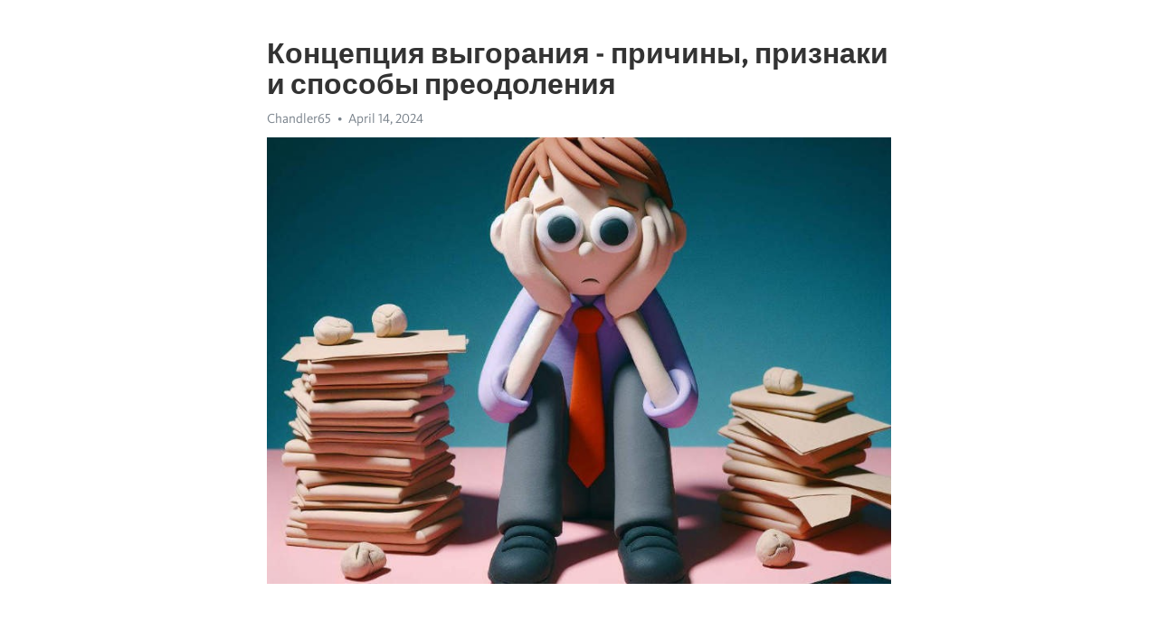

--- FILE ---
content_type: text/html; charset=utf-8
request_url: https://telegra.ph/Koncepciya-vygoraniya---prichiny-priznaki-i-sposoby-preodoleniya-04-14
body_size: 12012
content:
<!DOCTYPE html>
<html>
  <head>
    <meta charset="utf-8">
    <title>Концепция выгорания - причины, признаки и способы преодоления – Telegraph</title>
    <meta name="viewport" content="width=device-width, initial-scale=1.0, minimum-scale=1.0, maximum-scale=1.0, user-scalable=no" />
    <meta name="format-detection" content="telephone=no" />
    <meta http-equiv="X-UA-Compatible" content="IE=edge" />
    <meta name="MobileOptimized" content="176" />
    <meta name="HandheldFriendly" content="True" />
    <meta name="robots" content="index, follow" />
    <meta property="og:type" content="article">
    <meta property="og:title" content="Концепция выгорания - причины, признаки и способы преодоления">
    <meta property="og:description" content="Боретесь с депрессией? Перемены возможны&#33; Инструкции - здесь&#33;

Выгорание - это физическое и эмоциональное состояние, которое серьезно влияет на нашу жизнь и благополучие. В современном мире, где мы все более зависимы от постоянного стресса и высоких ожиданий, понятие выгорания становится все более актуальным. Люди из разных сфер жизни сталкиваются с ним, и понимание его причин, признаков и способов преодоления является важным шагом к поддержанию нашего физического и психического здоровья.
Одной из основных…">
    <meta property="og:image" content="https://telegra.ph/file/32030f14dcd3bf0963755.jpg">
    <meta property="og:site_name" content="Telegraph">
    <meta property="article:published_time" content="2024-04-14T04:20:55+0000">
    <meta property="article:modified_time" content="2024-04-14T04:20:55+0000">
    <meta property="article:author" content="Chandler65">
    <meta name="twitter:card" content="summary">
    <meta name="twitter:title" content="Концепция выгорания - причины, признаки и способы преодоления">
    <meta name="twitter:description" content="Боретесь с депрессией? Перемены возможны&#33; Инструкции - здесь&#33;

Выгорание - это физическое и эмоциональное состояние, которое серьезно влияет на нашу жизнь и благополучие. В современном мире, где мы все более зависимы от постоянного стресса и высоких ожиданий, понятие выгорания становится все более актуальным. Люди из разных сфер жизни сталкиваются с ним, и понимание его причин, признаков и способов преодоления является важным шагом к поддержанию нашего физического и психического здоровья.
Одной из основных…">
    <meta name="twitter:image" content="https://telegra.ph/file/32030f14dcd3bf0963755.jpg">
    <link rel="canonical" href="https://telegra.ph/Koncepciya-vygoraniya---prichiny-priznaki-i-sposoby-preodoleniya-04-14" />
    <link rel="shortcut icon" href="/favicon.ico?1" type="image/x-icon">
    <link rel="icon" type="image/png" href="/images/favicon.png?1" sizes="16x16">
    <link rel="icon" type="image/png" href="/images/favicon_2x.png?1" sizes="32x32">
    <link href="/css/quill.core.min.css" rel="stylesheet">
    <link href="/css/core.min.css?47" rel="stylesheet">
  </head>
  <body>
    <div class="tl_page_wrap">
      <div class="tl_page">
        <main class="tl_article">
          <header class="tl_article_header" dir="auto">
            <h1>Концепция выгорания - причины, признаки и способы преодоления</h1>
            <address>
              <a rel="author">Chandler65</a><!--
           --><time datetime="2024-04-14T04:20:55+0000">April 14, 2024</time>
            </address>
          </header>
          <article id="_tl_editor" class="tl_article_content"><h1>Концепция выгорания - причины, признаки и способы преодоления<br></h1><address>Chandler65<br></address><figure><img src="/file/32030f14dcd3bf0963755.jpg"><figcaption></figcaption></figure><p><br></p><h3 id="Боретесь-с-депрессией?-Перемены-возможны&amp;#33;-Инструкции---здесь&amp;#33;"><a href="https://clck.ru/38v72N" target="_blank">Боретесь с депрессией? Перемены возможны&#33; Инструкции - здесь&#33;</a></h3><p><br></p><p><strong>Выгорание - это физическое и эмоциональное состояние, которое серьезно влияет на нашу жизнь и благополучие. </strong>В современном мире, где мы все более зависимы от постоянного стресса и высоких ожиданий, понятие <a href="https://clck.ru/38v72N" target="_blank">выгорания</a> становится все более актуальным. Люди из разных сфер жизни сталкиваются с ним, и понимание его причин, признаков и способов преодоления является важным шагом к поддержанию нашего физического и психического здоровья.</p><p><strong>Одной из основных причин выгорания является постоянный стресс и перегрузка работы. </strong>Скоростной ритм современной жизни, постоянное напряжение и огромные требования, которые мы ставим перед собой, могут привести к психологическому и физическому истощению. Постоянная борьба с сроками, недостаток контроля над своим временем и постоянные требования могут нарушить баланс и создать условия для выгорания.</p><p><strong>Признаки выгорания могут быть различными и включают физические, эмоциональные и поведенческие симптомы.</strong> Физические признаки могут включать хроническую усталость, бессонницу, головные боли и проблемы со здоровьем. Эмоциональные симптомы включают потерю интереса к работе, раздражительность, тревогу и депрессию. Поведенческие симптомы могут включать ухудшение производительности, избегание обязанностей и социальную изоляцию.</p><p><strong>Преодоление выгорания требует комплексного подхода и внесения изменений в нашу жизнь.</strong> Важно научиться управлять стрессом и находить время для отдыха и восстановления. Регулярная физическая активность, здоровый сон и правильное питание могут помочь восстановить энергию и баланс. Также важно установить границы и научиться говорить &quot;нет&quot;, чтобы избежать постоянной перегрузки. Поддержка близких и обращение за помощью к профессионалам также могут быть важными шагами на пути преодоления выгорания.</p><h3 id="Что-такое-концепция-выгорания?">Что такое концепция выгорания?</h3><p>Первоначально термин &quot;бурн-аут&quot; появился в контексте профессиональной деятельности. Врачи, социальные работники и другие люди, работающие в сложных условиях, стали особенно подвержены риску выгорания. Однако с течением времени выяснилось, что <a href="https://clck.ru/38v72N" target="_blank">выгорание</a> может затронуть любого, кто переживает длительный стресс и непомерные требования.</p><h3 id="Причины-выгорания">Причины выгорания</h3><p><strong>1. Работа с высокой нагрузкой</strong></p><p>Одной из основных причин выгорания является длительная работа с высокой нагрузкой. Постоянный стресс, нехватка времени, большое количество задач – все это может привести к эмоциональному и физическому истощению. Люди, работающие в профессиональных областях, требующих постоянного присутствия, таких как медицина или педагогика, часто подвержены высокому риску развития выгорания.</p><p><strong>2. Монотонность и рутина</strong></p><p>Однообразная работа или жизнь без ярких событий также способствуют возникновению выгорания. Постоянная рутина и отсутствие новых вызовов могут привести к потере интереса и мотивации, что в конечном итоге приводит к эмоциональному истощению.</p><p><strong>3. Недостаток поддержки и признания</strong></p><p>Недостаток поддержки и признания со стороны коллег, начальства или близких людей также является одной из причин выгорания. Человеку необходимо чувствовать поддержку и оценку своей работы, чтобы сохранять мотивацию и энтузиазм. Без этого, он может чувствовать себя неопределенным и неважным, что способствует развитию выгорания.</p><h3 id="Рутинная-монотонность:-вызовы-и-пути-преодоления">Рутинная монотонность: вызовы и пути преодоления</h3><p>Рутинная монотонность в нашей жизни может иметь разные причины. Одним из основных факторов является отсутствие разнообразия в повседневной деятельности. Многие люди встают каждый день в одно и то же время, делают одни и те же задачи на работе, проводят вечера перед телевизором или в соцсетях. Это удобно и безопасно, но постепенно приводит к утрате интереса и утомлению.</p><p>Как преодолеть рутинную монотонность? Важно осознать, что наша жизнь состоит не только из забот и обязанностей, но также из возможностей для изменений и новых открытий. Попробуйте внести разнообразие в свой распорядок дня: попробуйте новое хобби, общайтесь с новыми людьми, участвуйте в различных мероприятиях. Изменение точки зрения и новые переживания могут оживить рутину и привести к новым возможностям и достижениям.</p><p>Кроме того, важно научиться найти баланс между работой и личной жизнью. Проводите время с семьей и друзьями, занимайтесь спортом и развлекайтесь. Ведение активного образа жизни поможет вам не только сбалансировать свои эмоции, но и оставаться энергичным и мотивированным на протяжении долгого времени.</p><p>Таким образом, рутинная монотонность может стать вызовом для нашего физического и эмоционального благополучия. Однако, путем внесения разнообразия и активного образа жизни мы можем преодолеть эту проблему и создать более насыщенную и увлекательную жизнь.</p><h3 id="Высокие-требования-и-ожидания">Высокие требования и ожидания</h3><p>В наше время все больше людей сталкиваются с проблемой выгорания, которое может произойти в результате высоких требований и ожиданий, которые мы сами накладываем на себя.</p><p>Ожидания могут исходить не только от окружающих нас людей, но и от нас самих. Мы хотим быть идеальными во всем - в работе, в общении, во внешних проявлениях. Но такие высокие требования к себе часто приводят к тому, что мы испытываем ощущение, что ничего не получается так, как хотелось бы.</p><p><strong>Постоянное стремление к совершенству и перфекционизм –</strong> это одна из основных причин, почему высокие требования и ожидания могут привести к выгоранию. Мы все хотим делать все на 100%, быть самыми лучшими и не допускать никаких ошибок. Но такое постоянное напряжение и стресс могут истощить наши ресурсы, как физические, так и эмоциональные.</p><p><em>Какие же признаки свидетельствуют о высоких требованиях и ожиданиях?</em></p><ul><li>Чувство постоянной усталости и изнеможения</li><li>Расстройства сна и аппетита</li><li>Частые головные боли и болезненные ощущения в теле</li><li>Потеря интереса и удовольствия от ранее любимых занятий</li></ul><p><strong>Как преодолеть высокие требования и ожидания?</strong></p><ol><li>Разделите большие задачи на маленькие, более управляемые</li><li>Научитесь ставить приоритеты и делегировать ответственность</li><li>Поддерживайте баланс между работой и отдыхом</li><li>Обратитесь за поддержкой к близким или профессионалам</li></ol><p>Высокие требования и ожидания могут быть вызывающим в некоторых случаях. Но, осознавая эти причины и внедряя эффективные стратегии, мы можем предотвратить или преодолеть выгорание и сохранить свою эмоциональную и физическую благополучие.</p><h3 id="Отсутствие-поддержки-и-признания">Отсутствие поддержки и признания</h3><p>Часто в нашей жизни мы сталкиваемся с ситуацией, когда наше трудолюбие и успехи не находят должного одобрения и признания со стороны окружающих. Отсутствие поддержки может стать предпосылкой для развития концепции выгорания.</p><p>Когда наш труд не находит понимания и поддержки, это может привести к тому, что мы постепенно теряем интерес и страсть к работе. Отсутствие признания и поддержки может подорвать наше самооценку и уменьшить мотивацию для достижения целей.</p><p>Чтобы преодолеть отсутствие поддержки и признания, необходимо осознать, что внешнее мнение не всегда является мерилом нашего успеха. Важно обратить внимание на собственное внутреннее удовлетворение и личную ценность того, что мы делаем.</p><p>Окружить себя поддерживающими людьми и создать поддерживающую среду также может помочь преодолеть эту преграду. Общение с единомышленниками, обмен опытом и сотрудничество могут стать источниками вдохновения и поддержки, которые помогут сохранить мотивацию и преодолеть концепцию выгорания.</p><p>Концепция выгорания часто связана с недооценкой наших достижений и неспособностью поверить в себя. Но помните, что идеи и труд, которые мы вкладываем в свою работу, имеют свою ценность, независимо от того, получают ли они широкое признание или нет.</p><h3 id="Признаки-выгорания">Признаки выгорания</h3><p><strong>1. Эмоциональное </strong><a href="https://clck.ru/38v72N" target="_blank"><strong>истощение</strong></a><strong>:</strong> Люди, испытывающие выгорание, обычно чувствуют постоянную усталость и эмоциональное истощение. Они часто ощущают себя подавленными и лишенными энергии.</p><p><strong>2. Отчуждение от работы и окружающих:</strong> Одним из признаков выгорания является откровенная дезинтересованность в работе и удаление от коллег и близких людей. Человек может чувствовать себя изолированным и отчужденным.</p><p><strong>3. Падение производительности:</strong> Выгорание может привести к снижению эффективности и производительности на работе. Человек может испытывать трудности с концентрацией и принятием решений.</p><p><strong>4. Постоянное напряжение и раздражительность:</strong> Люди, страдающие от выгорания, могут постоянно ощущать нервное напряжение и раздражение. Мелочи, которые раньше не имели значения, могут вызвать сильные эмоциональные реакции.</p><p><strong>5. Потеря смысла и цели:</strong> Ощущение бесцельности и потеря смысла в работе и жизни – еще один важный признак выгорания. Человек может терять интерес и мотивацию к выполнению задач и достижению целей.</p><p>Все эти признаки могут указывать на наличие выгорания и требуют внимания и действий для преодоления этого состояния.</p><h3 id="Физическое-и-эмоциональное-истощение">Физическое и эмоциональное истощение</h3><p>В современном мире, где ритм жизни неумолимо ускоряется, все больше людей сталкиваются с проблемой физического и эмоционального истощения. Это состояние, которое сопровождается сильным утомлением, пониженной энергией и чувством выжатости.</p><p><strong>Физическое истощение</strong> связано с избыточной физической нагрузкой, недостатком сна и питания, а также неправильным образом жизни. Это может проявляться в виде <a href="https://clck.ru/38v72N" target="_blank">хронической усталости</a>, слабости мышц, пониженной иммунной системы, частых болезней и проблем со здоровьем.</p><p><em>Эмоциональное истощение</em>, с другой стороны, связано с чрезмерным эмоциональным напряжением, стрессом, негативными эмоциями и перегрузкой информацией. Это может проявляться в виде постоянной тревоги, раздражительности, проблем со сном и сниженной способности к сосредоточению.</p><ul><li>Существует несколько способов преодолеть физическое и эмоциональное истощение:</li><li>1. Регулярное физическое упражнение, чтобы укрепить организм и повысить уровень энергии.</li><li>2. Правильное питание, содержащее все необходимые витамины и минералы.</li><li>3. Отдых и сон, которые позволяют восстановить силы организма.</li><li>4. Практика стратегий управления стрессом и релаксации, таких как медитация и йога.</li><li>5. Установление границ и приоритетов, чтобы избегать чрезмерной нагрузки и перегрузки информацией.</li></ul><p>Преодоление физического и эмоционального истощения требует систематического подхода и внимания к собственному здоровью и благополучию. Используя эти способы, можно восстановить энергию и жизненные силы, достичь баланса и вернуться к полноценной и активной жизни.</p><h3 id="Потеря-интереса-и-мотивации">Потеря интереса и мотивации</h3><p>В нашей жизни неизбежно наступают моменты, когда мы теряем интерес и мотивацию к тому, что раньше казалось нам важным. Это явление, известное как выгорание, может возникнуть в различных сферах, как в работе, так и в личной жизни. Но почему мы теряем интерес и как с этим бороться?</p><p><strong>Причины выгорания могут быть разнообразными.</strong> Некоторые из них связаны с нашей средой - это могут быть сложности в работе, конфликты с коллегами или недостаток возможностей для развития. Другие причины могут быть внутренними - например, чрезмерная самокритичность, несоответствие реальных ожиданий и результатов, или недостаток признания за проделанную работу.</p><ul><li><em>Потеря интереса и мотивации</em> - признаки развивающегося выгорания.</li><li><em>Физическое и эмоциональное истощение</em> становятся очевидными последствиями данного состояния.</li><li><em>Чтобы преодолеть выгорание</em>, необходимо понять свои потребности и установить границы.</li></ul><p>Одним из способов преодолеть выгорание является <strong>поиск новых источников мотивации и вдохновения.</strong> Это может быть изучение новых областей, установление новых целей или общение с людьми, которые разделяют наши интересы. Важно также уделить время для самоухода и заботы о своей физической и эмоциональной психической составляющей.</p><ol><li><em>Восстановление интереса и мотивации</em> требует постепенных шагов и терпения.</li><li><em>Обратитесь к квалифицированному специалисту</em>, если необходимо помощь.</li></ol><h3 id="Чувство-беспомощности-и-бесперспективности">Чувство беспомощности и бесперспективности</h3><p>Основные признаки чувства беспомощности и бесперспективности включают утрату интереса к жизни, чувство безысходности, отсутствие мотивации, депрессию и стресс. Человек может чувствовать, что у него нет контроля над своей жизнью и будущим, что он не способен достичь своих целей и испытывает постоянное чувство тревоги и беспокойства.</p><h3 id="Способы-преодоления-чувства-беспомощности-и-бесперспективности">Способы преодоления чувства беспомощности и бесперспективности</h3><ul><li><strong>Обращение к профессионалу:</strong> В случае серьезного чувства беспомощности и бесперспективности рекомендуется обратиться к психологу или психиатру, которые помогут разобраться в причинах и научат эффективным стратегиям преодоления.</li><li><strong>Установление реалистичных целей:</strong> Часто чувство беспомощности и бесперспективности возникает из-за высоких и недостижимых ожиданий. Установление реалистичных целей и постепенное движение к ним помогут почувствовать себя более уверенно и контролируемо.</li><li><strong>Поиск поддержки:</strong> Общение с людьми, которые понимают и поддерживают вас, может смягчить чувство беспомощности. Поговорите с близкими или присоединитесь к группе поддержки.</li><li><strong>Уход за собой:</strong> Важно не забывать о своем физическом и эмоциональном благополучии. Уделяйте время для отдыха, занимайтесь спортом, практикуйте медитацию или другие приятные вам занятия.</li></ul><p>Хотя чувство беспомощности и бесперспективности может быть довольно сложным и тяжелым, важно помнить, что всегда есть способы преодоления этого состояния. С поддержкой близких и профессионалов, установлением реалистичных целей и заботой о себе, вы можете вернуть контроль над своей жизнью и вновь обрести надежду на будущее.</p><h3 id="Смотрите-на-эту-тему:">Смотрите на эту тему:</h3><figure><iframe src="/embed/youtube?url=https%3A%2F%2Fwww.youtube.com%2Fwatch%3Fv%3DuWNFBcKnGNc" width="640" height="360" frameborder="0" allowtransparency="true" allowfullscreen="true" scrolling="no"></iframe><figcaption></figcaption></figure><p><br></p><p><br></p></article>
          <div id="_tl_link_tooltip" class="tl_link_tooltip"></div>
          <div id="_tl_tooltip" class="tl_tooltip">
            <div class="buttons">
              <span class="button_hover"></span>
              <span class="button_group"><!--
             --><button id="_bold_button"></button><!--
             --><button id="_italic_button"></button><!--
             --><button id="_link_button"></button><!--
           --></span><!--
           --><span class="button_group"><!--
             --><button id="_header_button"></button><!--
             --><button id="_subheader_button"></button><!--
             --><button id="_quote_button"></button><!--
           --></span>
            </div>
            <div class="prompt">
              <span class="close"></span>
              <div class="prompt_input_wrap"><input type="url" class="prompt_input" /></div>
            </div>
          </div>
          <div id="_tl_blocks" class="tl_blocks">
            <div class="buttons">
              <button id="_image_button"></button><!--
           --><button id="_embed_button"></button>
            </div>
          </div>
          <aside class="tl_article_buttons">
            <div class="account account_top"></div>
            <button id="_edit_button" class="button edit_button">Edit</button><!--
         --><button id="_publish_button" class="button publish_button">Publish</button>
            <div class="account account_bottom"></div>
            <div id="_error_msg" class="error_msg"></div>
          </aside>
        </main>
      </div>
          <div class="tl_page_footer">
      <div id="_report_button" class="tl_footer_button">Report content on this page</div>
    </div>
    </div>
      <div class="tl_popup tl_popup_hidden" id="_report_popup">
    <main class="tl_popup_body tl_report_popup">
      <form id="_report_form" method="post">
        <section>
          <h2 class="tl_popup_header">Report Page</h2>
          <div class="tl_radio_items">
            <label class="tl_radio_item">
              <input type="radio" class="radio" name="reason" value="violence">
              <span class="tl_radio_item_label">Violence</span>
            </label>
            <label class="tl_radio_item">
              <input type="radio" class="radio" name="reason" value="childabuse">
              <span class="tl_radio_item_label">Child Abuse</span>
            </label>
            <label class="tl_radio_item">
              <input type="radio" class="radio" name="reason" value="copyright">
              <span class="tl_radio_item_label">Copyright</span>
            </label>
            <label class="tl_radio_item">
              <input type="radio" class="radio" name="reason" value="illegal_drugs">
              <span class="tl_radio_item_label">Illegal Drugs</span>
            </label>
            <label class="tl_radio_item">
              <input type="radio" class="radio" name="reason" value="personal_details">
              <span class="tl_radio_item_label">Personal Details</span>
            </label>
            <label class="tl_radio_item">
              <input type="radio" class="radio" name="reason" value="other">
              <span class="tl_radio_item_label">Other</span>
            </label>
          </div>
          <div class="tl_textfield_item tl_comment_field">
            <input type="text" class="tl_textfield" name="comment" value="" placeholder="Add Comment…">
          </div>
          <div class="tl_copyright_field">
            Please submit your DMCA takedown request to <a href="mailto:dmca@telegram.org?subject=Report%20to%20Telegraph%20page%20%22%D0%9A%D0%BE%D0%BD%D1%86%D0%B5%D0%BF%D1%86%D0%B8%D1%8F%20%D0%B2%D1%8B%D0%B3%D0%BE%D1%80%D0%B0%D0%BD%D0%B8%D1%8F%20-%20%D0%BF%D1%80%D0%B8%D1%87%D0%B8%D0%BD%D1%8B%2C%20%D0%BF%D1%80%D0%B8%D0%B7%D0%BD%D0%B0%D0%BA%D0%B8%20%D0%B8%20%D1%81%D0%BF%D0%BE%D1%81%D0%BE%D0%B1%D1%8B%20%D0%BF%D1%80%D0%B5%D0%BE%D0%B4%D0%BE%D0%BB%D0%B5%D0%BD%D0%B8%D1%8F%22&body=Reported%20page%3A%20https%3A%2F%2Ftelegra.ph%2FKoncepciya-vygoraniya---prichiny-priznaki-i-sposoby-preodoleniya-04-14%0A%0A%0A" target="_blank">dmca@telegram.org</a>
          </div>
        </section>
        <aside class="tl_popup_buttons">
          <button type="reset" class="button" id="_report_cancel">Cancel</button>
          <button type="submit" class="button submit_button">Report</button>
        </aside>
      </form>
    </main>
  </div>
    
    <script>var T={"apiUrl":"https:\/\/edit.telegra.ph","uploadEnabled":false,"datetime":1713068455,"pageId":"6be46703f51cc8e26b151","editable":true};(function(){var b=document.querySelector('time');if(b&&T.datetime){var a=new Date(1E3*T.datetime),d='January February March April May June July August September October November December'.split(' ')[a.getMonth()],c=a.getDate();b.innerText=d+' '+(10>c?'0':'')+c+', '+a.getFullYear()}})();</script>
    <script src="/js/jquery.min.js"></script>
    <script src="/js/jquery.selection.min.js"></script>
    <script src="/js/autosize.min.js"></script>
    <script src="/js/load-image.all.min.js?1"></script>
    <script src="/js/quill.min.js?10"></script>
    <script src="/js/core.min.js?67"></script>
    <script async src="https://t.me/_websync_?path=Koncepciya-vygoraniya---prichiny-priznaki-i-sposoby-preodoleniya-04-14&hash=5d9876e98ebefb2f52"></script>
  </body>
</html>